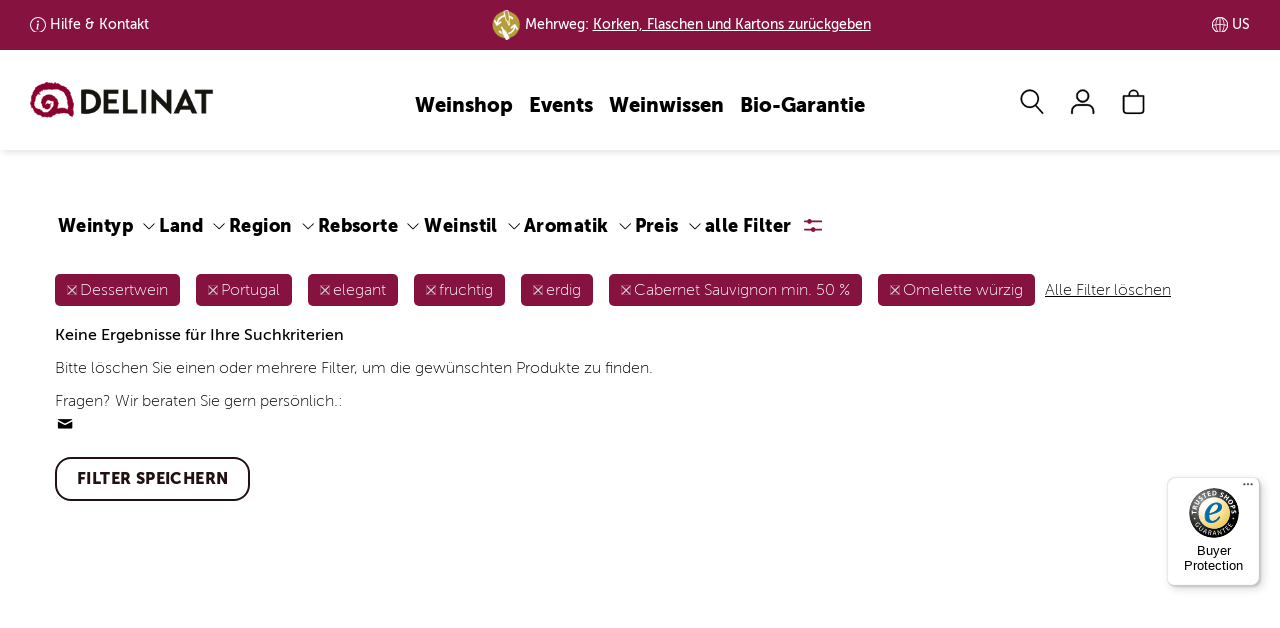

--- FILE ---
content_type: text/javascript
request_url: https://widgets.trustedshops.com/js/X436F78681EE916575FD1FE45B9B77698.js
body_size: 1274
content:
((e,t)=>{const a={shopInfo:{tsId:"X436F78681EE916575FD1FE45B9B77698",name:"www.delinat.com/en/",url:"https://www.delinat.com/en/",language:"en",targetMarket:"EUO",ratingVariant:"WIDGET",eTrustedIds:{accountId:"acc-e916a46a-d19c-4998-a9f6-ad74f374719a",channelId:"chl-6c0312f1-fd14-476d-8336-04dde48568ce"},buyerProtection:{certificateType:"CLASSIC",certificateState:"PRODUCTION",mainProtectionCurrency:"EUR",classicProtectionAmount:2500,maxProtectionDuration:30,firstCertified:"2022-12-23 12:16:25"},reviewSystem:{rating:{averageRating:4.77,averageRatingCount:26,overallRatingCount:172,distribution:{oneStar:1,twoStars:0,threeStars:0,fourStars:2,fiveStars:23}},reviews:[{average:5,buyerStatement:"Everything okay everytime!",rawChangeDate:"2026-01-22T08:25:00.000Z",changeDate:"22/01/2026",transactionDate:"15/01/2026"},{average:5,rawChangeDate:"2026-01-20T08:52:33.000Z",changeDate:"20/01/2026",transactionDate:"10/01/2026"},{average:5,buyerStatement:"Alles ist zur vollsten Zufriedenheit abgelaufen.",rawChangeDate:"2025-12-20T10:55:39.000Z",changeDate:"20/12/2025",transactionDate:"13/12/2025"}]},features:["GUARANTEE_RECOG_CLASSIC_INTEGRATION","MARS_REVIEWS","MARS_EVENTS","DISABLE_REVIEWREQUEST_SENDING","MARS_QUESTIONNAIRE","MARS_PUBLIC_QUESTIONNAIRE"],consentManagementType:"OFF",urls:{profileUrl:"https://www.trstd.com/en-eu/reviews/delinat-com-en",profileUrlLegalSection:"https://www.trstd.com/en-eu/reviews/delinat-com-en#legal-info",reviewLegalUrl:"https://help.etrusted.com/hc/en-gb/articles/23970864566162"},contractStartDate:"2022-05-19 00:00:00",shopkeeper:{name:"Delinat GmbH",street:"Rheinallee 27 A",country:"DE",city:"Grenzach-Wyhlen",zip:"79639"},displayVariant:"full",variant:"full",twoLetterCountryCode:"GB"},"process.env":{STAGE:"prod"},externalConfig:{trustbadgeScriptUrl:"https://widgets.trustedshops.com/assets/trustbadge.js",cdnDomain:"widgets.trustedshops.com"},elementIdSuffix:"-98e3dadd90eb493088abdc5597a70810",buildTimestamp:"2026-01-30T05:40:31.995Z",buildStage:"prod"},r=a=>{const{trustbadgeScriptUrl:r}=a.externalConfig;let n=t.querySelector(`script[src="${r}"]`);n&&t.body.removeChild(n),n=t.createElement("script"),n.src=r,n.charset="utf-8",n.setAttribute("data-type","trustbadge-business-logic"),n.onerror=()=>{throw new Error(`The Trustbadge script could not be loaded from ${r}. Have you maybe selected an invalid TSID?`)},n.onload=()=>{e.trustbadge?.load(a)},t.body.appendChild(n)};"complete"===t.readyState?r(a):e.addEventListener("load",()=>{r(a)})})(window,document);